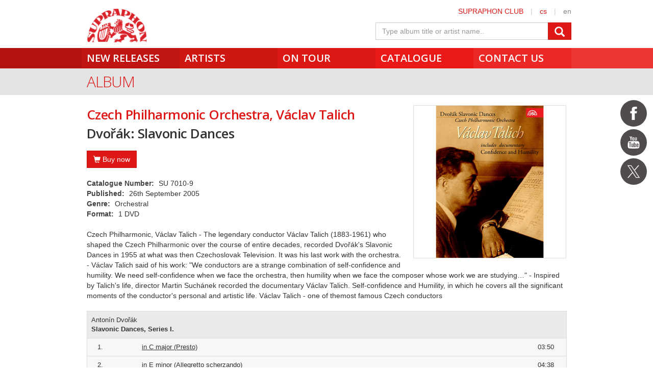

--- FILE ---
content_type: text/html; charset=utf-8
request_url: https://www.supraphon.com/album/295151-dvorak-slavonic-dances
body_size: 7019
content:

<!DOCTYPE html>
<html lang="en" xmlns:og="http://opengraphprotocol.org/schema/" xmlns:fb="http://www.facebook.com/2008/fbml">
<head>
	<link rel="apple-touch-icon" sizes="57x57" href="/dist/assets/favicon/apple-touch-icon-57x57.png">
	<link rel="apple-touch-icon" sizes="60x60" href="/dist/assets/favicon/apple-touch-icon-60x60.png">
	<link rel="apple-touch-icon" sizes="72x72" href="/dist/assets/favicon/apple-touch-icon-72x72.png">
	<link rel="apple-touch-icon" sizes="76x76" href="/dist/assets/favicon/apple-touch-icon-76x76.png">
	<link rel="apple-touch-icon" sizes="114x114" href="/dist/assets/favicon/apple-touch-icon-114x114.png">
	<link rel="apple-touch-icon" sizes="120x120" href="/dist/assets/favicon/apple-touch-icon-120x120.png">
	<link rel="apple-touch-icon" sizes="144x144" href="/dist/assets/favicon/apple-touch-icon-144x144.png">
	<link rel="apple-touch-icon" sizes="152x152" href="/dist/assets/favicon/apple-touch-icon-152x152.png">
	<link rel="apple-touch-icon" sizes="180x180" href="/dist/assets/favicon/apple-touch-icon-180x180.png">
	<link rel="icon" type="image/png" href="/dist/assets/favicon/favicon-32x32.png" sizes="32x32">
	<link rel="icon" type="image/png" href="/dist/assets/favicon/favicon-194x194.png" sizes="194x194">
	<link rel="icon" type="image/png" href="/dist/assets/favicon/favicon-96x96.png" sizes="96x96">
	<link rel="icon" type="image/png" href="/dist/assets/favicon/android-chrome-192x192.png" sizes="192x192">
	<link rel="icon" type="image/png" href="/dist/assets/favicon/favicon-16x16.png" sizes="16x16">
	<link rel="shortcut icon" href="/favicon.ico" type="image/x-icon">
	<link rel="manifest" href="/dist/assets/favicon/manifest.json">
	<meta name="msapplication-TileColor" content="#da532c">
	<meta name="msapplication-TileImage" content="/dist/assets/favicon/mstile-144x144.png">
	<meta name="theme-color" content="#ffffff">

	<meta charset="utf-8">
	<meta http-equiv="Content-Type" content="text/html;charset=utf-8">
	<meta name="viewport" content="width=device-width, initial-scale=1, maximum-scale=1, user-scalable=no">

	<meta name="application-name" content="supraphon.cz">
	<meta name="robots" content="index,follow">
	<meta name="description" content="Czech Philharmonic, Václav Talich - The legendary conductor Václav Talich (1883-1961) who shaped the Czech Philharmonic over the course of entire decades, recorded Dvořák&#039;s Slavonic Dances in 1955 at what was then Czechoslovak Television. It was his last work with the orchestra. - Václav Talich…">
	<meta name="keywords" content="classical music, pop music, spoken word, digital music, mp3, flac, supraphon, czech record label">
	<meta name="copyright" content="&copy; 2026 SUPRAPHON">
	<meta name="author" content="SUPRAPHON, a.s.">

	<link rel="canonical" href="https://www.supraphon.com/album/295151-dvorak-slavonic-dances">
	<meta property="og:site_name" content="supraphon.com">
	<meta property="og:title" content="Dvořák: Slavonic Dances – Czech Philharmonic Orchestra, Václav Talich – SUPRAPHON.com">
	<meta property="og:description" content="Czech Philharmonic, Václav Talich - The legendary conductor Václav Talich (1883-1961) who shaped the Czech Philharmonic over the course of entire decades, recorded Dvořák&#039;s Slavonic Dances in 1955 at what was then Czechoslovak Television. It was his last work with the orchestra. - Václav Talich…">
	<meta property="og:type" content="website">
	<meta property="og:image" content="https://www.supraphon.com/public/photo/300x300f/e/e/2115.jpg?1573654548">
	<meta property="og:url" content="https://www.supraphon.com/album/295151-dvorak-slavonic-dances">

	<link rel="alternate" type="application/rss+xml" href="https://www.supraphon.com/rss" title="SUPRAPHON.cz - aktuální novinky">

	<title>Dvořák: Slavonic Dances – Czech Philharmonic Orchestra, Václav Talich – SUPRAPHON.com</title>

	<link rel="modulepreload" as="script" href="/dist/front.js?v=1701421927">
	<link rel="dns-prefetch" href="//fonts.gstatic.com">
	<link rel="dns-prefetch" href="//www.googletagmanager.com">

	<link href="//fonts.googleapis.com/css?family=Open+Sans:300,400,600&amp;subset=latin,latin-ext" rel="stylesheet" type="text/css">
	<link href="/dist/front/combined.css?v=1701421927" rel="stylesheet">
	<link media="print" href="/dist/front/print.css?v=1701421927" rel="stylesheet">

	<!--[if lte IE 8]>
	<link rel="stylesheet" type="text/css" href="/dist/front/IE8.css?v=1701421927">
	<![endif]-->

	

<style type="text/css">
	#social {
		width: 52px;
	}

	.social-icons > a {
		width: 52px;
		height: 52px;
		display: inline-block;
		background-color: #504c4c;
		border-radius: 50%;
	}

	.social-icons > a > svg {
		width: 32px;
		margin: 10px;
		fill: #FFF;
	}

	.social-icons > a.social-icon-facebook:hover {
		background-color: #1877f2;
	}

	.social-icons > a.social-icon-youtube:hover {
		background-color: #ec2727;
	}

	.social-icons > a.social-icon-web:hover {
		background-color: #dd1816;
	}

	.social-icons > a.social-icon-instagram:hover {
		background-color: #ef0075;
	}

	.social-icons > a.social-icon-twitter:hover {
		background-color: #0f1419;
	}

	.social-icons > a.social-icon-tiktok:hover {
		background-color: #000;
	}
</style>

</head>

<body class="limited hiddennav">
	<div id="container-progress" data-plugin="progress:$" data-static="_3cq4FvcwDFETSOl8sVEdA"></div>
	<script type="text/javascript">document.body.className += ' js';</script>

<div id="social" class="social-icons">
<a class="social-icon-facebook" title="Facebook Supraphon Classics" href="https://www.facebook.com/SupraphonClassics" target="_blank" rel="nofollow"><svg viewBox="0 0 20 20"><path d="M11.344,5.71c0-0.73,0.074-1.122,1.199-1.122h1.502V1.871h-2.404c-2.886,0-3.903,1.36-3.903,3.646v1.765h-1.8V10h1.8v8.128h3.601V10h2.403l0.32-2.718h-2.724L11.344,5.71z"></path></svg></a><a class="social-icon-youtube" title="Youtube Supraphon" href="https://www.youtube.com/playlist?list=PLPfi7ICeqP2r3iawwKvmXDMTiOorfji3M" target="_blank" rel="nofollow"><svg viewBox="0 0 20 20"><path d="M9.426,7.625h0.271c0.596,0,1.079-0.48,1.079-1.073V4.808c0-0.593-0.483-1.073-1.079-1.073H9.426c-0.597,0-1.079,0.48-1.079,1.073v1.745C8.347,7.145,8.83,7.625,9.426,7.625 M9.156,4.741c0-0.222,0.182-0.402,0.404-0.402c0.225,0,0.405,0.18,0.405,0.402V6.62c0,0.222-0.181,0.402-0.405,0.402c-0.223,0-0.404-0.181-0.404-0.402V4.741z M12.126,7.625c0.539,0,1.013-0.47,1.013-0.47v0.403h0.81V3.735h-0.81v2.952c0,0-0.271,0.335-0.54,0.335c-0.271,0-0.271-0.202-0.271-0.202V3.735h-0.81v3.354C11.519,7.089,11.586,7.625,12.126,7.625 M6.254,7.559H7.2v-2.08l1.079-2.952H7.401L6.727,4.473L6.052,2.527H5.107l1.146,2.952V7.559z M11.586,12.003c-0.175,0-0.312,0.104-0.405,0.204v2.706c0.086,0.091,0.213,0.18,0.405,0.18c0.405,0,0.405-0.451,0.405-0.451v-2.188C11.991,12.453,11.924,12.003,11.586,12.003 M14.961,8.463c0,0-2.477-0.129-4.961-0.129c-2.475,0-4.96,0.129-4.96,0.129c-1.119,0-2.025,0.864-2.025,1.93c0,0-0.203,1.252-0.203,2.511c0,1.252,0.203,2.51,0.203,2.51c0,1.066,0.906,1.931,2.025,1.931c0,0,2.438,0.129,4.96,0.129c2.437,0,4.961-0.129,4.961-0.129c1.117,0,2.024-0.864,2.024-1.931c0,0,0.202-1.268,0.202-2.51c0-1.268-0.202-2.511-0.202-2.511C16.985,9.328,16.078,8.463,14.961,8.463 M7.065,10.651H6.052v5.085H5.107v-5.085H4.095V9.814h2.97V10.651z M9.628,15.736h-0.81v-0.386c0,0-0.472,0.45-1.012,0.45c-0.54,0-0.606-0.515-0.606-0.515v-3.991h0.809v3.733c0,0,0,0.193,0.271,0.193c0.27,0,0.54-0.322,0.54-0.322v-3.604h0.81V15.736z M12.801,14.771c0,0,0,1.03-0.742,1.03c-0.455,0-0.73-0.241-0.878-0.429v0.364h-0.876V9.814h0.876v1.92c0.135-0.142,0.464-0.439,0.878-0.439c0.54,0,0.742,0.45,0.742,1.03V14.771z M15.973,12.39v1.287h-1.688v0.965c0,0,0,0.451,0.405,0.451s0.405-0.451,0.405-0.451v-0.45h0.877v0.708c0,0-0.136,0.901-1.215,0.901c-1.08,0-1.282-0.901-1.282-0.901v-2.51c0,0,0-1.095,1.282-1.095S15.973,12.39,15.973,12.39 M14.69,12.003c-0.405,0-0.405,0.45-0.405,0.45v0.579h0.811v-0.579C15.096,12.453,15.096,12.003,14.69,12.003"></path></svg></a><a class="social-icon-twitter" title="Twitter Supraphon" href="https://twitter.com/SupraphonCZ" target="_blank" rel="nofollow"><svg viewBox="0,0,256,256" width="32px" height="32px"><g transform=""><g fill="#ffffff" fill-rule="nonzero" stroke="none" stroke-width="1" stroke-linecap="butt" stroke-linejoin="miter" stroke-miterlimit="10" stroke-dasharray="" stroke-dashoffset="0" font-family="none" font-weight="none" font-size="none" text-anchor="none" style="mix-blend-mode: normal"><g transform="scale(5.12,5.12)"><path d="M5.91992,6l14.66211,21.375l-14.35156,16.625h3.17969l12.57617,-14.57812l10,14.57813h12.01367l-15.31836,-22.33008l13.51758,-15.66992h-3.16992l-11.75391,13.61719l-9.3418,-13.61719zM9.7168,8h7.16406l23.32227,34h-7.16406z"></path></g></g></g></svg></a></div>
	<div id="wrapper" data-plugin="min-height:$">
		<div class="loader"></div>

		<div id="header" class="container" data-plugin="header:$">
			<div class="content">
	<div class="userbox">
		<div class="hidden-xs">
			<a title="SUPRAPHON CLUB" href="/supraphon-club">SUPRAPHON CLUB</a>
			<span class="separator">|</span>
			<a target="_self" href="http://www.supraphon.cz/" title="czech version">cs</a>
			<span class="separator">|</span>
			<span title="english version">en</span>
		</div>
	</div>
	<a href="/"><div class="logo"></div></a>
	<form class="searchbox" action="/catalogue" name="autocomplete" method="GET" class="searchbox">
		<div class="input-group">
			<input class="form-control" type="text" name="q" tabindex="2" autocomplete="off" placeholder="Type album title or artist name.."
		 data-plugin="autocomplete:&quot;\/album\/295151-dvorak-slavonic-dances?do=autocomplete&quot;$">
			<span class="input-group-btn">
				<button type="submit" class="btn btn-danger" value=""><span class="glyphicon glyphicon-search"></span></button>
			</span>
		</div>
		<div id="search-content"><div data-target="content@autocomplete:$"></div></div>
	</form>
				<div class="viewport">
					<div class="large">large</div>
					<div class="medium">medium</div>
					<div class="small">small</div>
					<div class="xsmall">xsmall</div>
				</div>
			</div>
			<div class="shadow"></div>
			<div id="navigation" class="container navigation">
				<div class="content">
	<ul class="main">
		<li class="first"><a href="/new-releases">New Releases</a></li>
		<li class="second"><a href="/artists">Artists</a></li>
		<li class="third"><a href="/on-tour">On tour</a></li>
		<li class="forth"><a href="/catalogue">Catalogue</a></li>
		<li class="fifth"><a href="/contact-us">Contact us</a></li>
	</ul>
					<ul class="left_placeholder"><li class="first"></li><li class="second"></li><li class="third"></li><li class="forth"></li><li class="fifth"></li></ul>
					<ul class="right_placeholder"><li class="first"></li><li class="second"></li><li class="third"></li><li class="forth"></li><li class="fifth"></li></ul>
				</div>
			</div>
		</div>

		<div id="content">


<div data-swap="trackdetail">
	


</div>

<div class="container container_grey">
	<div class="content">
		<h2>Album</h2>
	</div>
</div>

<div class="container">
	<div class="content">
		<div class="row row-bottom2">
			<div class="col-xs-12">
<div class="album clearfix">
	<img class="cover clearfix visible-md visible-lg" src="/public/photo/300x300f/e/e/2115.jpg?1573654548">
	<h3>Czech Philharmonic Orchestra, Václav Talich</h3>
	<h1>Dvořák: Slavonic Dances</h1>

	<img class="cover clearfix hidden-md hidden-lg" src="/public/photo/300x300f/e/e/2115.jpg?1573654548">

	<div class="album-buy">
		<button class="btn btn-danger" onclick="this.parentNode.classList.toggle('active'); this.blur();"><i class="glyphicon glyphicon-shopping-cart"></i> Buy now</button>
		<div class="row">
			<div class="col-lg-7">
				<div class="album-deal-container">
					<h3>Select preferred shop</h3>
					<div><a class="btn btn-danger album-deal" target="_blank" href="https://www.amazon.com/Vaclav-Talich-Slavonic-Philharmonic-Orchestra/dp/B000A7XJL0/ref=sr_1_2?keywords=Dvorak+Slavonic+Dances+dvd&amp;qid=1578907107&amp;sr=8-2"><i class="glyphicon glyphicon-shopping-cart"></i>amazon.com</a></div>
					<div><a class="btn btn-danger album-deal" target="_blank" href="https://www.amazon.de/dp/B01M5ISR38/ref=sr_1_1?keywords=Dvorak+Slavonic+Dances+dvd&amp;qid=1578907114&amp;s=music&amp;sr=1-1-catcorr"><i class="glyphicon glyphicon-shopping-cart"></i>amazon.de</a></div>
					<div><a class="btn btn-danger album-deal" target="_blank" href="https://www.amazon.co.uk/Vaclav-Talich-Dvorak-Slavonic-Dances/dp/B000A7XJL0/ref=sr_1_2?keywords=Dvorak+Slavonic+Dances+dvd&amp;qid=1578907123&amp;sr=8-2"><i class="glyphicon glyphicon-shopping-cart"></i>amazon.co.uk</a></div>
					<div><a class="btn btn-danger album-deal" target="_blank" href="https://www.amazon.fr/Vaclav-Talich-Slavonic-Philharmonic-Orchestra/dp/B01I05NPDK/ref=pd_rhf_se_p_img_1?_encoding=UTF8&amp;psc=1&amp;refRID=4K87CGHQNSH8EB67Y2CB"><i class="glyphicon glyphicon-shopping-cart"></i>amazon.fr</a></div>
					<div><a class="btn btn-danger album-deal" target="_blank" href="https://www.amazon.it/Antonin-Dvorak-Slavonic-Dances-Vaclav/dp/B000A7XJL0/ref=sr_1_1?__mk_it_IT=%C3%85M%C3%85%C5%BD%C3%95%C3%91&amp;keywords=Dvorak+Slavonic+Dances+dvd&amp;qid=1578907138&amp;s=music&amp;sr=1-1-catcorr"><i class="glyphicon glyphicon-shopping-cart"></i>amazon.it</a></div>
					<div><a class="btn btn-danger album-deal" target="_blank" href="https://www.amazon.es/Vaclav-Talich-Slavonic-Philharmonic-Orchestra/dp/B01I05NPDK/ref=sr_1_2?__mk_es_ES=%C3%85M%C3%85%C5%BD%C3%95%C3%91&amp;keywords=dvorak+slavonic+dance+dvd&amp;qid=1578907182&amp;s=dvd&amp;sr=1-2"><i class="glyphicon glyphicon-shopping-cart"></i>amazon.es</a></div>
					<div><a class="btn btn-danger album-deal" target="_blank" href="https://www.amazon.ca/Slavonic-Dances-Czech-Philharmonic-Orchestra/dp/B000A7XJL0/ref=sr_1_4?keywords=Dvorak+Slavonic+Dances+dvd&amp;qid=1578907188&amp;s=music&amp;sr=1-4"><i class="glyphicon glyphicon-shopping-cart"></i>amazon.ca</a></div>
				</div>
			</div>
		</div>
	</div>

	<div class="album-profile">
		<div><strong>Catalogue Number:</strong> SU 7010-9</div>
		<div><strong>Published:</strong> 26th September 2005</div>
		<div><strong>Genre:</strong> Orchestral</div>
		<div><strong>Format:</strong> 1 DVD</div>
	</div>


	<div class="row-top">Czech Philharmonic, Václav Talich - The legendary conductor Václav Talich (1883-1961) who shaped the Czech Philharmonic over the course of entire decades, recorded Dvořák's Slavonic Dances in 1955 at what was then Czechoslovak Television. It was his last work with the orchestra. - Václav Talich said of his work: "We conductors are a strange combination of self-confidence and humility. We need self-confidence when we face the orchestra, then humility when we face the composer whose work we are studying…" - Inspired by Talich's life, director Martin Suchánek recorded the documentary Václav Talich. Self-confidence and Humility, in which he covers all the significant moments of the conductor's personal and artistic life. Václav Talich - one of themost famous Czech conductors</div>


</div>

				<div class="row-top">

<div data-target="source@player:&quot;\/album\/295151-dvorak-slavonic-dances?player=1&quot;$"></div>

<div>
	<table class="table tracklist">
		<tr class="track track-none">
			<td></td>
			<td></td>
			<td></td>
			<td></td>
		</tr>



			<tr class="song-header">
				<td colspan="4">
					<div>Antonín Dvořák</div>
					<div><strong>Slavonic Dances, Series I.</strong></div>
				</td>
			</tr>

		<tr class="track" id="track-3410776">
			<td style="width: 50px; padding-left: 20px;">1.</td>
			<td class="trackplay">
			</td>
			<td><a href="/album/295151-dvorak-slavonic-dances?trackId=3410776">in C major (Presto)</a></td>
			<td class="text-center" style="width: 80px;">03:50</td>
		</tr>


		<tr class="track" id="track-3410777">
			<td style="width: 50px; padding-left: 20px;">2.</td>
			<td class="trackplay">
			</td>
			<td><a href="/album/295151-dvorak-slavonic-dances?trackId=3410777">in E minor (Allegretto scherzando)</a></td>
			<td class="text-center" style="width: 80px;">04:38</td>
		</tr>


		<tr class="track" id="track-3410778">
			<td style="width: 50px; padding-left: 20px;">3.</td>
			<td class="trackplay">
			</td>
			<td><a href="/album/295151-dvorak-slavonic-dances?trackId=3410778">in A flat major (Poco allegro)</a></td>
			<td class="text-center" style="width: 80px;">03:50</td>
		</tr>


		<tr class="track" id="track-3410779">
			<td style="width: 50px; padding-left: 20px;">4.</td>
			<td class="trackplay">
			</td>
			<td><a href="/album/295151-dvorak-slavonic-dances?trackId=3410779">in F major (Tempo di menuetto)</a></td>
			<td class="text-center" style="width: 80px;">06:55</td>
		</tr>


		<tr class="track" id="track-3410780">
			<td style="width: 50px; padding-left: 20px;">5.</td>
			<td class="trackplay">
			</td>
			<td><a href="/album/295151-dvorak-slavonic-dances?trackId=3410780">in A major (Allegro vivace)</a></td>
			<td class="text-center" style="width: 80px;">03:08</td>
		</tr>


		<tr class="track" id="track-3410781">
			<td style="width: 50px; padding-left: 20px;">6.</td>
			<td class="trackplay">
			</td>
			<td><a href="/album/295151-dvorak-slavonic-dances?trackId=3410781">in D major (Allegretto scherzando)</a></td>
			<td class="text-center" style="width: 80px;">05:48</td>
		</tr>


		<tr class="track" id="track-3410782">
			<td style="width: 50px; padding-left: 20px;">7.</td>
			<td class="trackplay">
			</td>
			<td><a href="/album/295151-dvorak-slavonic-dances?trackId=3410782">in C minor (Allegro assai)</a></td>
			<td class="text-center" style="width: 80px;">03:17</td>
		</tr>


		<tr class="track" id="track-3410783">
			<td style="width: 50px; padding-left: 20px;">8.</td>
			<td class="trackplay">
			</td>
			<td><a href="/album/295151-dvorak-slavonic-dances?trackId=3410783">in G minor (Presto)</a></td>
			<td class="text-center" style="width: 80px;">04:15</td>
		</tr>

			<tr class="song-padding"><td colspan="4"></td></tr>

			<tr class="song-header">
				<td colspan="4">
					<div>Antonín Dvořák</div>
					<div><strong>Slavonic Dances, Series II.</strong></div>
				</td>
			</tr>

		<tr class="track" id="track-3410784">
			<td style="width: 50px; padding-left: 20px;">9.</td>
			<td class="trackplay">
			</td>
			<td><a href="/album/295151-dvorak-slavonic-dances?trackId=3410784">in B major (Molto vivace). Odzemek</a></td>
			<td class="text-center" style="width: 80px;">03:07</td>
		</tr>


		<tr class="track" id="track-3410785">
			<td style="width: 50px; padding-left: 20px;">10.</td>
			<td class="trackplay">
			</td>
			<td><a href="/album/295151-dvorak-slavonic-dances?trackId=3410785">in E minor (Allegretto grazioso). Mazur</a></td>
			<td class="text-center" style="width: 80px;">05:48</td>
		</tr>


		<tr class="track" id="track-3410786">
			<td style="width: 50px; padding-left: 20px;">11.</td>
			<td class="trackplay">
			</td>
			<td><a href="/album/295151-dvorak-slavonic-dances?trackId=3410786">in F major (Allegro). Skočná</a></td>
			<td class="text-center" style="width: 80px;">03:04</td>
		</tr>


		<tr class="track" id="track-3410787">
			<td style="width: 50px; padding-left: 20px;">12.</td>
			<td class="trackplay">
			</td>
			<td><a href="/album/295151-dvorak-slavonic-dances?trackId=3410787">in D flat major (Allegretto grazioso). Dumka</a></td>
			<td class="text-center" style="width: 80px;">05:11</td>
		</tr>


		<tr class="track" id="track-3410788">
			<td style="width: 50px; padding-left: 20px;">13.</td>
			<td class="trackplay">
			</td>
			<td><a href="/album/295151-dvorak-slavonic-dances?trackId=3410788">in B flat minor (Poco adagio. Vivace). Špacírka</a></td>
			<td class="text-center" style="width: 80px;">02:26</td>
		</tr>


		<tr class="track" id="track-3410789">
			<td style="width: 50px; padding-left: 20px;">14.</td>
			<td class="trackplay">
			</td>
			<td><a href="/album/295151-dvorak-slavonic-dances?trackId=3410789">in B flat major (Moderato, quasi minuetto). Polonéza</a></td>
			<td class="text-center" style="width: 80px;">03:52</td>
		</tr>


		<tr class="track" id="track-3410790">
			<td style="width: 50px; padding-left: 20px;">15.</td>
			<td class="trackplay">
			</td>
			<td><a href="/album/295151-dvorak-slavonic-dances?trackId=3410790">in C major (Allegro vivace). Srbské kolo</a></td>
			<td class="text-center" style="width: 80px;">03:00</td>
		</tr>


		<tr class="track" id="track-3410791">
			<td style="width: 50px; padding-left: 20px;">16.</td>
			<td class="trackplay">
			</td>
			<td><a href="/album/295151-dvorak-slavonic-dances?trackId=3410791">in A flat major (Grazioso e lento, ma non troppo, quasi tempo di Valse). Sousedská</a></td>
			<td class="text-center" style="width: 80px;">07:29</td>
		</tr>

			<tr class="song-padding"><td colspan="4"></td></tr>


		<tr class="track" id="track-3410792">
			<td style="width: 50px; padding-left: 20px;">17.</td>
			<td class="trackplay">
			</td>
			<td><a href="/album/295151-dvorak-slavonic-dances?trackId=3410792">Documentary "Confidence and Humility"</a></td>
			<td class="text-center" style="width: 80px;">45:36</td>
		</tr>
	</table>
</div>
				</div>

</div>
			</div>
		</div>
	</div>
</div>
		</div>

		<div id="footer">
			<div class="container navigation_reverse">
				<div class="content">
	<ul class="main">
		<li class="fifth"><a href="/where-to-buy">Where to buy</a></li>
		<li class="forth"><a href="/our-partners">Our Partners</a></li>
		<li class="third"><a href="/distributors">Distributors</a></li>
		<li class="second"><a href="/for-press-distributors">For press / <span>Distributors</span></a></li>
		<li class="first"><a href="/about-us">About us</a></li>
		<li class="sixth visible-xs hidden-sm hidden-md hidden-lg"><a href="/album/295151-dvorak-slavonic-dances?fullversion=1">full version</a></li>
	</ul>
					<ul class="left_placeholder"><li class="first"></li><li class="second"></li><li class="third"></li><li class="forth"></li><li class="fifth"></li></ul>
					<ul class="right_placeholder"><li class="first"></li><li class="second"></li><li class="third"></li><li class="forth"></li><li class="fifth"></li></ul>
				</div>
			</div>

			<div class="container">
	<div class="content copyright">
		&copy; SUPRAPHON 2026, <a target="_blank" rel="alternate" href="/rss">RSS - latest news</a>
		
	</div>

	<div data-static="tJumK3ksYaFHPkQuygubNw"><div data-plugin="player:$"></div></div>
			</div>
		</div>
	</div>

<div data-static="qdzPmsFp3mgnRGivyGX8PQ">
	<script>
		window.dataLayer = window.dataLayer || [];
		function gtag() { dataLayer.push(arguments); }
		gtag('consent', 'default', {'ad_storage': 'denied', 'analytics_storage': 'denied'});
	</script>

	<script>
		ga = function() { ga.q.push(arguments); }; ga.q=[]; ga.l=+new Date;
		ga('create', 'UA-50452594-2', { storage: 'none', clientId: "194e37a7f79d06dc5e2b2c846fd89aa59766d441" });
		ga('set', 'anonymizeIp', true);
	</script>

	<script src="https://www.google-analytics.com/analytics.js" async></script>

	<script>(function(w,d,s,l,i){w[l]=w[l]||[];w[l].push({'gtm.start':
	new Date().getTime(),event:'gtm.js'});w.addEventListener('load', function() { var f=d.getElementsByTagName(s)[0],
	j=d.createElement(s),dl=l!='dataLayer'?'&l='+l:'';j.async=true;j.src=
	'https://www.googletagmanager.com/gtm.js?id='+i+dl;f.parentNode.insertBefore(j,f);
	})})(window,document,'script','dataLayer','GTM-5NDJ4SV');</script>
</div>



	<script data-appgine type="module" src="/dist/front.js?v=1701421927"></script>
	<script nomodule type="text/javascript" src="/dist/front.legacy.js?v=1701421927"></script>
</body>
</html>

